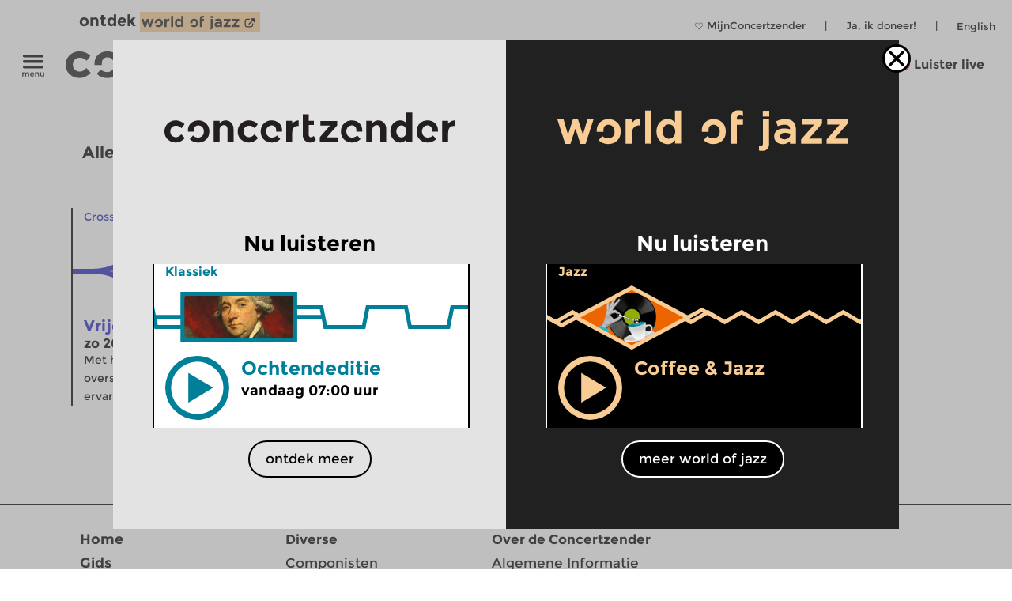

--- FILE ---
content_type: image/svg+xml
request_url: https://www.concertzender.nl/wp-content/plugins/a-world-of-jazz/img/logos-for-switcher/WoJ-logo-zwart-externelink.svg
body_size: 1959
content:
<?xml version="1.0" encoding="utf-8"?>
<!-- Generator: Adobe Illustrator 27.7.0, SVG Export Plug-In . SVG Version: 6.00 Build 0)  -->
<svg version="1.1"
	 id="svg2" xmlns:svg="http://www.w3.org/2000/svg" xmlns:inkscape="http://www.inkscape.org/namespaces/inkscape" xmlns:sodipodi="http://sodipodi.sourceforge.net/DTD/sodipodi-0.dtd"
	 xmlns="http://www.w3.org/2000/svg" xmlns:xlink="http://www.w3.org/1999/xlink" x="0px" y="0px" viewBox="0 0 740.9 89.9"
	 style="enable-background:new 0 0 740.9 89.9;" xml:space="preserve">
<style type="text/css">
	.st0{fill:#231F20;}
</style>
<sodipodi:namedview  bordercolor="#666666" borderopacity="1.0" id="namedview4" inkscape:pagecheckerboard="0" inkscape:pageopacity="0.0" inkscape:pageshadow="2" pagecolor="#ffffff">
	</sodipodi:namedview>
<sodipodi:namedview  bordercolor="#666666" borderopacity="1.0" id="namedview4" inkscape:pagecheckerboard="0" inkscape:pageopacity="0.0" inkscape:pageshadow="2" pagecolor="#ffffff">
	</sodipodi:namedview>
<g>
	<polygon class="st0" points="54.4,51.8 43.9,19.4 33.1,19.4 22.7,51.8 13.2,19.6 0,19.6 16.6,71.1 27.8,71.1 38.4,38.8 49,71.1 
		60.2,71.1 77,19.6 64,19.6 	"/>
	<path class="st0" d="M164,21.9c-2.2,1.7-4,3.8-5.5,6.4v-8.7h-13v51.1h13V51c0-3.2,0.4-6,1.2-8.4s1.9-4.3,3.3-5.9
		c1.4-1.5,3.1-2.7,5.1-3.5s4.2-1.2,6.6-1.2h1.4V18.6h-0.7C170.8,18.4,167,19.5,164,21.9z"/>
	<rect x="187.2" y="0.6" class="st0" width="13" height="70.1"/>
	<path class="st0" d="M251.2,26c-1.6-1.7-3.5-3.3-5.6-4.7c-2.8-1.8-6.3-2.8-10.5-2.8c-3,0-6,0.6-8.9,1.7c-2.9,1.2-5.4,2.9-7.6,5.2
		c-2.2,2.3-4,5.1-5.3,8.3c-1.3,3.3-2,7.1-2,11.3v0.2c0,4.2,0.7,8,2,11.3s3.1,6.1,5.3,8.3c2.2,2.3,4.7,4,7.6,5.2
		c2.8,1.2,5.8,1.7,8.8,1.7c4.1,0,7.7-1,10.5-2.9c2.1-1.4,4-3.1,5.6-5l-0.1,6.8h13v-70h-13V26H251.2z M251.4,45.2
		c0,2.3-0.4,4.4-1.1,6.2c-0.7,1.8-1.7,3.5-3,4.8c-1.2,1.3-2.7,2.4-4.3,3.1c-3.4,1.4-7.1,1.4-10.3,0c-1.6-0.7-3.1-1.7-4.3-3
		s-2.2-2.9-2.9-4.8c-0.7-1.9-1.1-4-1.1-6.3V45c0-2.3,0.4-4.5,1.1-6.4c0.7-1.9,1.7-3.5,2.9-4.8s2.7-2.3,4.3-3s3.4-1,5.2-1
		s3.5,0.4,5.1,1.1s3.1,1.7,4.3,3c1.2,1.3,2.2,2.9,3,4.8c0.7,1.9,1.1,4,1.1,6.3V45.2z"/>
	<path class="st0" d="M391.2,0.4c-1.5-0.3-3.3-0.4-5.3-0.4c-5,0-9,1.4-11.8,4.2c-2.9,2.8-4.3,7.2-4.3,12.8v2.8v50.9h13V30.8h13V19.9
		h-13.2v-2c0-4.6,1.9-6.8,5.8-6.8c1.2,0,2.3,0.1,3.3,0.3s2.1,0.5,3.2,0.9l1,0.3V1.5l-0.5-0.2C394.1,1,392.7,0.6,391.2,0.4z"/>
	<rect x="438.1" y="1.1" class="st0" width="13.8" height="12.3"/>
	<path class="st0" d="M438.5,69.9c0,2-0.4,3.4-1.2,4.1c-0.8,0.8-1.9,1.2-3.3,1.2c-0.9,0-2-0.1-3-0.3l-0.9-0.1v10.7l0.6,0.1
		c0.9,0.1,1.8,0.2,2.6,0.3c0.9,0.1,1.9,0.1,3,0.1c4.9,0,8.7-1.3,11.3-3.7c2.6-2.5,3.9-6.4,3.9-11.7v-51h-13V69.9z"/>
	<path class="st0" d="M486.3,18.8c-4.1,0-7.7,0.4-10.6,1.2c-2.9,0.8-5.8,1.8-8.6,3.1l-0.6,0.3l3.6,10.5l0.7-0.3
		c2.2-0.9,4.4-1.7,6.6-2.2c2.1-0.5,4.6-0.8,7.3-0.8c3.7,0,6.6,0.9,8.6,2.5c1.9,1.7,2.9,4,2.9,7.3c-1.7-0.5-3.4-0.9-5.2-1.2
		c-2.1-0.4-4.8-0.6-7.8-0.6c-2.9,0-5.7,0.3-8.2,1c-2.6,0.7-4.8,1.7-6.7,3.1c-1.9,1.4-3.4,3.2-4.4,5.3s-1.6,4.7-1.6,7.5v0.2
		c0,2.6,0.5,5,1.5,7c1,2,2.4,3.7,4.1,5c1.7,1.3,3.6,2.4,5.8,3c2.2,0.7,4.5,1,7,1c3.9,0,7.2-0.7,9.9-2.2c2.1-1.1,3.9-2.4,5.4-3.8v5
		h12.8V40.5c0-6.8-1.9-12.2-5.6-16C499.6,20.7,493.9,18.8,486.3,18.8z M496.4,52c0,1.4-0.3,2.8-0.9,3.9c-0.6,1.2-1.5,2.2-2.6,3
		c-1.1,0.9-2.4,1.5-4,2c-1.5,0.5-3.2,0.7-5,0.7c-2.5,0-4.7-0.6-6.4-1.8c-1.6-1.1-2.4-2.7-2.4-4.8v-0.2c0-2.1,0.9-3.8,2.7-5
		c1.9-1.3,4.5-1.9,7.9-1.9c2.1,0,4.2,0.2,6.1,0.6c1.7,0.3,3.2,0.7,4.5,1.2L496.4,52L496.4,52z"/>
	<polygon class="st0" points="520.9,30.4 547.6,30.4 519.8,61.8 519.8,70.7 564.5,70.7 564.5,59.9 536.7,59.9 564.5,28.4 
		564.5,19.6 520.9,19.6 	"/>
	<polygon class="st0" points="618.8,19.6 575.2,19.6 575.2,30.4 601.9,30.4 574.2,61.8 574.2,70.7 618.8,70.7 618.8,59.9 591,59.9 
		618.8,28.4 	"/>
	<path class="st0" d="M127.5,25.9c-5.2-4.8-11.3-7.1-18.3-7.1s-13,2.1-17.9,6.4s-7.4,10.1-7.4,17.5v3.1h14.3c0-2,0-4.3,0.1-5.7
		c0.3-3.1,1.5-5.4,3.4-7c2-1.6,4.4-2.5,7.2-2.5c2.8,0,5.4,0.9,7.7,2.6c5.7,3.8,6.9,13.4,3.7,19.7c-0.5,1.2-1.3,2.2-2.3,3.1l-0.1,0.1
		c-0.1,0.1-0.3,0.2-0.4,0.3c-0.3,0.2-0.5,0.4-0.8,0.6c-2.5,1.8-5.3,2.7-8.4,2.7c-5,0-9.1-1.7-12.4-5l-8,8.7
		c5.8,5.5,12.5,8.2,20.3,8.2s14.2-2.4,19.3-7.2s7.6-11.2,7.6-19.2C135.2,37,132.6,30.6,127.5,25.9z"/>
	<path class="st0" d="M351.6,25.9c-5.2-4.8-11.3-7.1-18.3-7.1s-13,2.1-17.9,6.4S308,35.3,308,42.7v3.1h14.3c0-2,0-4.3,0.1-5.7
		c0.3-3.1,1.5-5.4,3.4-7c2-1.6,4.4-2.5,7.2-2.5c2.8,0,5.4,0.9,7.7,2.6c5.7,3.8,6.9,13.4,3.7,19.7c-0.5,1.2-1.3,2.2-2.3,3.1l-0.1,0.1
		c-0.1,0.1-0.3,0.2-0.4,0.3c-0.3,0.2-0.5,0.4-0.8,0.6c-2.5,1.8-5.3,2.7-8.4,2.7c-5,0-9.1-1.7-12.4-5l-8,8.7
		c5.8,5.5,12.5,8.2,20.3,8.2s14.2-2.4,19.3-7.2c5.1-4.8,7.6-11.2,7.6-19.2C359.3,37,356.7,30.6,351.6,25.9z"/>
</g>
<path d="M692.9,71.9h-25.2c-7.8,0-14.1-6.3-14.1-14.1V32.6c0-7.8,6.3-14.1,14.1-14.1h17.2v6h-17.2c-4.5,0-8.1,3.7-8.1,8.1v25.2
	c0,4.5,3.7,8.1,8.1,8.1h25.2c4.5,0,8.1-3.7,8.1-8.1V47.6h6v10.2C707.1,65.6,700.7,71.9,692.9,71.9z"/>
<polygon points="716,42.6 716,16.7 690.1,16.7 700.6,27.2 677.1,50.7 682,55.7 705.5,32.1 "/>
</svg>


--- FILE ---
content_type: image/svg+xml
request_url: https://www.concertzender.nl/wp-content/plugins/program-guide/images/slider/3.1.5.9.svg
body_size: 230
content:
<svg id="Laag_1" data-name="Laag 1" xmlns="http://www.w3.org/2000/svg" viewBox="0 0 256 112"><defs><style>.cls-1{fill:none;stroke:#f8cc94;stroke-miterlimit:10;stroke-width:6px;}</style></defs><title>CZ-basis-ruit_blue</title><polyline class="cls-1" points="0 56 12.8 63.5 38.4 48.5 51.2 56"/><polyline class="cls-1" points="-51.2 56 -38.4 63.5 -12.8 48.5 0 56"/><polyline class="cls-1" points="256 56 268.8 63.5 294.4 48.5 307.2 56"/><polyline class="cls-1" points="51.2 56 64 63.5 89.6 48.5 102.4 56"/><polyline class="cls-1" points="102.4 56 115.2 63.5 140.8 48.5 153.6 56"/><polyline class="cls-1" points="153.6 56 166.4 63.5 192 48.5 204.8 56"/><polyline class="cls-1" points="204.8 56 217.6 63.5 243.2 48.5 256 56"/></svg>

--- FILE ---
content_type: image/svg+xml
request_url: https://www.concertzender.nl/wp-content/plugins/program-guide/images/slider/1.2.2.1.svg
body_size: 280
content:
<?xml version="1.0" encoding="utf-8"?>
<!-- Generator: Adobe Illustrator 20.0.0, SVG Export Plug-In . SVG Version: 6.00 Build 0)  -->
<svg version="1.1" id="Laag_1" xmlns="http://www.w3.org/2000/svg" xmlns:xlink="http://www.w3.org/1999/xlink" x="0px" y="0px"
	 viewBox="0 0 256 112" style="enable-background:new 0 0 256 112;" xml:space="preserve">
<style type="text/css">
	.st0{fill:none;stroke:#007F99;stroke-width:6;stroke-miterlimit:10;}
</style>
<polyline class="st0" points="-3,41 3,71 61,71 67,41 125,41 131,71 189,71 195,41 253,41 259,71 "/>
</svg>
